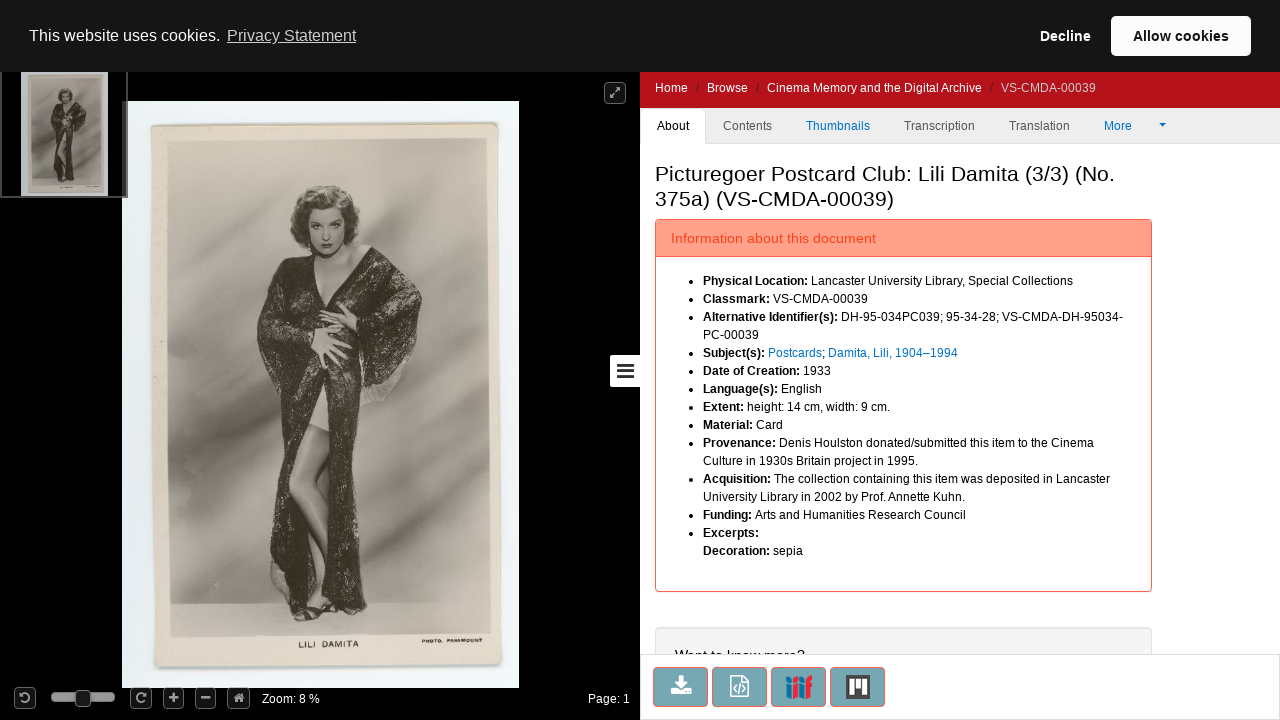

--- FILE ---
content_type: text/html;charset=UTF-8
request_url: https://digitalcollections.lancaster.ac.uk/view/VS-CMDA-00039
body_size: 23709
content:
<!doctype html>
<html>
<head itemscope itemtype="http://schema.org/Article">
    <title>Cinema Memory and the Digital Archive : Picturegoer Postcard Club: Lili Damita (3/3) (No. 375a)</title>
    <meta http-equiv="Content-Type" content="text/html; charset=utf-8"><meta http-equiv="X-UA-Compatible" content="IE=edge"><meta name="google-site-verification" content="asuuZDOIgJTwOZ0EfnrFe1hQ2A7q6uukh5ebEsciiNg"><meta name="msvalidate.01" content="EF9291052C3CCD9E1AC12147B69C52C2"><meta name="viewport" content="width=device-width, maximum-scale=1, initial-scale=1"><link rel="canonical" href="http://digitalcollections.lancaster.ac.uk:80/view/VS-CMDA-00039" />
                <meta name="keywords"><meta name="description"><!-- Tags for search engines -->
                <meta itemprop="url" property="schema:url" content="http://digitalcollections.lancaster.ac.uk:80/view/VS-CMDA-00039"><meta itemprop="name" property="schema:name rdfs:label dcterms:title" content="Cinema Memory and the Digital Archive : Picturegoer Postcard Club: Lili Damita (3/3) (No. 375a)"><meta name="keywords" itemprop="keywords" property="schema:keywords"><meta itemprop="keywords" property="schema:keywords"><meta property="schema:description rdfs:comment dcterms:description"><meta property="schema:image" content="https://iiif.digitalcollections.lancaster.ac.uk/iiif/2//https://iiif.digitalcollections.lancaster.ac.uk/iiif/2/content/images/VS-CMDA-00039-000-00001_files/8/0_0.jpg"><meta itemprop="thumbnailUrl" property="schema:thumbnailUrl" content="https://iiif.digitalcollections.lancaster.ac.uk/iiif/2//https://iiif.digitalcollections.lancaster.ac.uk/iiif/2/content/images/VS-CMDA-00039-000-00001_files/8/0_0.jpg"><!-- Tags for general social media, including Facebook -->
                <meta itemprop="mainEntityOfPage" property="og:url" content="http://digitalcollections.lancaster.ac.uk:80/view/VS-CMDA-00039"><meta property="og:type" content="website"><meta property="og:site_name" content="Lancaster Digital Collections"><meta property="og:title" content="Cinema Memory and the Digital Archive : Picturegoer Postcard Club: Lili Damita (3/3) (No. 375a)"><meta property="og:description"><meta property="og:locale" content="en_GB"><meta property="og:image" content="https://iiif.digitalcollections.lancaster.ac.uk/iiif/2/VS-CMDA-00039-000-00001.jp2/0,2320,4856,2549/1200,630/0/default.jpg"><meta property="og:image:width" content="1200"><meta property="og:image:height" content="630"><!-- Tags for Twitter -->
                <meta name="twitter:title" content="Cinema Memory and the Digital Archive : Picturegoer Postcard Club: Lili Damita (3/3) (No. 375a)"><meta name="twitter:description"><meta name="twitter:creator" content="@camdiglib"><meta name="twitter:site" content="@camdiglib"><meta name="twitter:card" content="summary_large_image"><meta name="twitter:image" content="https://iiif.digitalcollections.lancaster.ac.uk/iiif/2/VS-CMDA-00039-000-00001.jp2/0,2320,4856,2549/1200,630/0/default.jpg"><!-- default to live version of analytics id -->
<script async src="https://www.googletagmanager.com/gtag/js?id=G-89DQZCHV21"></script>
<script type="text/javascript">__cudl_webpack_public_path__ = '/ui/';</script>

<link href="/ui/css/page-document-f08e269c6d719ae246e3.css" rel="stylesheet"></link><script src="/ui/js/page-document-f08e269c6d719ae246e3.js" type="text/javascript"></script><link href="/themeui/theme/css/default.css" rel="stylesheet">
<link href="/themeui/theme/css/override.css" rel="stylesheet">
<script type="text/javascript">
                    var addthis_config = addthis_config||{};
                    addthis_config.data_track_addressbar = false;
                    addthis_config.data_track_clickback = false;
                </script>
            </head>
<body data-context="{&#034;csrf&#034;:{&#034;token&#034;:&#034;ef635c31-7b62-406b-82f4-b889597c29eb&#034;,&#034;header&#034;:&#034;X-CSRF-TOKEN&#034;},&#034;rootURL&#034;:&#034;http://digitalcollections.lancaster.ac.uk:80/&#034;,&#034;jsonURL&#034;:&#034;/view/VS-CMDA-00039.json&#034;,&#034;jsonThumbURL&#034;:&#034;/view/thumbnails/VS-CMDA-00039.json&#034;,&#034;pageNum&#034;:0,&#034;docId&#034;:&#034;VS-CMDA-00039&#034;,&#034;docURL&#034;:&#034;http://digitalcollections.lancaster.ac.uk/view/VS-CMDA-00039&#034;,&#034;imageServer&#034;:&#034;https://iiif.digitalcollections.lancaster.ac.uk/iiif/2/&#034;,&#034;iiifImageServer&#034;:&#034;https://iiif.digitalcollections.lancaster.ac.uk/iiif/2/&#034;,&#034;services&#034;:&#034;https://services.digitalcollections.lancaster.ac.uk&#034;,&#034;collectionURL&#034;:&#034;/collections/cmda&#034;,&#034;collectionTitle&#034;:&#034;Cinema Memory and the Digital Archive&#034;,&#034;parentCollectionURL&#034;:&#034;&#034;,&#034;parentCollectionTitle&#034;:&#034;&#034;,&#034;itemTitle&#034;:&#034;Picturegoer Postcard Club: Lili Damita (3/3) (No. 375a)&#034;,&#034;iiifEnabled&#034;:true,&#034;iiifManifestURL&#034;:&#034;http://digitalcollections.lancaster.ac.uk:80/iiif/VS-CMDA-00039&#034;,&#034;iiifMiradorURL&#034;:&#034;/mirador/VS-CMDA-00039/0&#034;,&#034;imageReproPageURL&#034;:&#034;https://imagingservices.lib.cam.ac.uk/&#034;,&#034;viewportNavigatorEnabled&#034;:true,&#034;itemAuthors&#034;:[],&#034;itemAuthorsFullForm&#034;:[],&#034;taggingEnabled&#034;:false}">
  <a href="#main_content" class="campl-skipTo">skip to content</a>
  <div id="container" class="document-page">

            <!--  hidden section for the search engines to index -->
            <div style="display: none">
                <h1>Cinema Memory and the Digital Archive : Picturegoer Postcard Club: Lili Damita (3/3) (No. 375a)</h1>
                <h2></h2>
                <h2>Cinema Memory and the Digital Archive</h2>
                <p></p>
            </div>

            <!--  main site -->
            <div class="navbar navbar-inverse navbar-fixed-top">
                <div class="container">
                    <div class="navbar-header">

                        <a href="/">
                <img alt="" src="/themeui/theme/images/house.png" class="pull-left document-cam-logo-left" id="cam-logo"/>
            </a>
        <div class="cudl-viewer-buttons-pagination">
                            <button id="prevPage" class="cudl-btn fa fa-arrow-left"
                                title="Previous Page"></button>
                            <input id="pageInput" type="text" value="1" size="4"> of <span
                                id="maxPage"></span>
                            <button id="nextPage" class="cudl-btn fa fa-arrow-right"
                                title="Next Page"></button>
                            <br />
                        </div>

                        <a href="https://community.cdcp.info/">
                <img alt="" src="/themeui/theme/images/logo_document_right.gif" class="pull-right document-cam-logo-right" id="ul-logo"/>
            </a>
        </div>
                </div>
            </div>
            <!-- /.container -->
            <div id="seadragonImage">
                <div id="doc">

                    <span id="pageLabel"></span>

                    <div class="cudl-viewer-zoom">
                        <div class="cudl-viewer-buttons-zoom">
                            <button id="rotateLeft" class="cudl-btn fa fa-rotate-left"
                                title="Rotate the image 90° left"></button>
                            <div id="rotationSlider"></div>
                            <button id="rotateRight" class="cudl-btn fa fa-rotate-right"
                                title="Rotate the image 90° right"></button>

                            <button id="zoomIn" class="cudl-btn fa fa-plus"
                                title="Zoom in to the image"></button>
                            <button id="zoomOut" class="cudl-btn fa fa-minus"
                                title="Zoom out of the image"></button>
                            <button id="zoomHome" class="cudl-btn fa fa-home"
                                        title="Reset zoom to home view"></button>
                            </div>
                        <div class="cudl-viewer-zoom-info">
                            <span id="zoomFactor"></span>
                            </div>
                    </div>
                    <div class="cudl-viewer-buttons-maximize">
                        <button id="fullscreen" class="cudl-btn fa fa-expand"
                            title="Toggle fullscreen view"></button>
                    </div>
                </div>

            </div>
            <div id="right-panel" class="right-panel">
                <div id="doc-breadcrumb"></div>
                <button id="right-panel-toggle" class="btn toggle-btn fa fa-bars"
                     aria-label="Toggle sidebar"></button>

                <div role="tabpanel" id="rightTabs">

                    <!-- Nav tabs -->
                    <ul class="nav nav-tabs" role="tablist">
                        <li role="presentation" class="nav-item active"><a href="#abouttab"
                        class="nav-link active" aria-controls="about" role="tab" data-bs-toggle="tab" data-bs-target="#abouttab">About</a></li>
                        <li role="presentation" class="nav-item"><a href="#contentstab"
                        class="nav-link" aria-controls="contents" role="tab" data-bs-toggle="tab" data-bs-target="#contentstab">Contents</a></li>
                        <li role="presentation" class="nav-item"><a href="#thumbnailstab"
                        class="nav-link" aria-controls="thumbnails" role="tab" data-bs-toggle="tab" data-bs-target="#thumbnailstab">Thumbnails</a></li>
                        <li role="presentation" class="nav-item"><a id="transcriptiondiplotab" href="#transcriptiondiplo"
                        class="nav-link" aria-controls="transcriptiondiplotab" role="tab" data-bs-toggle="tab" data-bs-target="#transcriptiondiplo">Transcription</a></li>
                        <li role="presentation" class="nav-item"><a id="translationtab" href="#translation"
                        class="nav-link" aria-controls="translationtab" role="tab" data-bs-toggle="tab" data-bs-target="#translation">Translation</a></li>

                        <li class="nav-item dropdown" role="presentation"><a id="moreDropDown"
                            class="nav-link dropdown-toggle" data-bs-toggle="dropdown" aria-controls="moreDropDown-contents"
                            href="#"> More <span class="caret"></span>&nbsp;&nbsp;&nbsp;&nbsp;&nbsp;&nbsp;
                        </a>
                            <ul id="moreDropDown-contents" class="dropdown-menu"
                                aria-labelledby="moreDropDown" role="menu">
                                <li><a id="moreinfotab" class="dropdown-item" aria-controls="moreinfo"
                                    data-bs-toggle="tab" role="tab" tabindex="-1" href="#metadata">Item metadata</a></li>
                                <!-- <li><a id="transcriptiondiplotab"
                                    aria-controls="transcriptiondiplotab" data-bs-toggle="tab"
                                    role="tab" tabindex="-1" href="#transcriptiondiplo">Transcription</a></li>
                                <li><a id="translationtab" aria-controls="translationtab"
                                    data-bs-toggle="tab" role="tab" tabindex="-1" href="#translation">Translation</a>
                                    </li>-->
                                <li><a id="downloadtab" class="dropdown-item" aria-controls="downloadtab"
                                    data-bs-toggle="tab" role="tab" tabindex="-1" href="#download">Share
                                        </a></li>
                            </ul>
                        </li>
                    </ul>
                    <!-- End of nav tabs -->

                    <!-- Tab panes -->
                    <div id="tab-content" class="tab-content"
                        style="overflow-x: hidden; overflow-y: auto">
                        <div role="tabpanel" class="tab-pane active" id="abouttab">
                            <div id='about-content'>
                                <h3>
                                    <span id="about-header"></span>
                                </h3>
                                <div>
                                    <span id="about-completeness"></span> <span id="about-abstract"></span>

                                    <span id="about-metadata"></span><span id="about-docAuthority"></span> <br>
                                    <div id="know-more" class="well">
                                        <h4>Want to know more?</h4>
                                        <p>
                                            Under the 'More' menu you can find <a class="show-metadata" href="#">metadata
                                                about the item</a>, and information about <a class="show-download" href="#">sharing this image</a>.
                                        </p>
                                    </div>
                                    <div id="zoomRights">
                                        <span id="about-imagerights"></span>
                                    </div>
                                </div>
                            </div>
                        </div>
                        <div role="tabpanel" class="tab-pane" id="contentstab">No
                            Contents List Available</div>
                        <div role="tabpanel" class="tab-pane" id="thumbnailstab">
                            <div id='thumbnails-content'>
                                <div id="thumbnailpaginationtop" class="text-center"></div>
                                <div id="thumbnailimages" class="container-fluid"></div>
                                <div id="thumbnailpaginationbottom" class="text-center"></div>
                            </div>
                        </div>
                        <div role="tabpanel" class="tab-pane" id="metadata">
                            <ol class="breadcrumb">
                                <li class="active">Item Metadata</li>
                            </ol>
                            <div id="metadatacontent">No Metadata Available</div>
                        </div>
                        <div role="tabpanel" class="tab-pane" id="transcriptiondiplo">
                            <div class="breadcrumbdiv"><ol class="breadcrumb">
                                <li class="active">Transcription</li>
                            </ol></div>
                            <div class="framediv">
                            <iframe id="transcriptiondiploframe" src=""></iframe>
                            </div>

                        </div>
                        <div role="tabpanel" class="tab-pane" id="translation">
                            <div class="breadcrumbdiv"><ol class="breadcrumb">
                                <li class="active">Translation</li>
                            </ol></div>
                            <div class="framediv">
                            <iframe id="translationframe" src=""></iframe>
                            </div>
                        </div>
                        <div role="tabpanel" class="tab-pane" id="download">
                            <div class="panel panel-default">
                                <div class="panel-heading">
                                    <h3 class="panel-title">Share</h3>
                                </div>
                                <div class="panel-body">
                                    <div>
                                        If you want to share this page with others you can send them a
                                        link to this individual page: <div class="displaybox" id="currentURL"></div>
                                    </div>
                                    <div>Alternatively please share this page on
                                        social media</div>
                                    <div class="addthis_sharing_toolbox col-md-12">
                                        <script type="text/javascript"
                                                src="//s7.addthis.com/js/300/addthis_widget.js#pubid=ra-54886fc8007cb9c4"
                                                async="async"></script>

                                    </div>
                                    <div id="embedOption">
                                        <br />You can also embed the viewer into your own website or
                                        blog using the code below:<br />
                                        <div id="embedCode" class="displaybox"></div>
                                        <br />
                                    </div>
                                </div>

                            </div>
                        </div>
                        <div role="tabpanel" class="tab-pane" id="tagging"></div>
                    </div>
                </div>
                <!-- Usage buttons -->
                <div id="use" class="bottom-panel">
<div class="panel-body">
                            <div id="downloadOption">
                                <div class="button usebutton">
                                    <a class="btn btn-info left" href="#" title="Download Image">
                                        <i class="fa fa-download fa-2x"></i>
                                        <span>Download<br/>Image</span>
                                    </a>
                                </div>
                            </div>
                            <div id="rightsOption">
                                <div class="button usebutton" >
                                    <a class="btn btn-info left"
                                       href="https://imagingservices.lib.cam.ac.uk/"
                                       target="_blank"
                                       title="Request Rights">
                                        <i class="fa fa-gavel fa-2x"></i>
                                        <span>Request<br/>Rights</span>
                                    </a>
                                </div>
                            </div>
                            <div id="downloadMetadataOption">
                                <div class="button usebutton">
                                    <a class="btn btn-info left" href="#" title="Download Metadata">
                                        <i class="fa fa-file-code-o fa-2x"></i>
                                        <span>Download<br>Metadata</span>
                                    </a>
                                </div>
                            </div>
                            <div id="bookmarkOption">
                                <div class="button usebutton">
                                    <a class="btn btn-info left" href="#" title="Bookmark Image">
                                        <i class="fa fa-bookmark fa-2x"></i>
                                        <span>Bookmark<br/>Image</span>
                                    </a>
                                </div>
                            </div>

                            <div id="iiifOption">
                                <div class="button usebutton">
                                    <a class="btn btn-info left" href="http://digitalcollections.lancaster.ac.uk:80/iiif/VS-CMDA-00039?manifest=http://digitalcollections.lancaster.ac.uk:80/iiif/VS-CMDA-00039"
                                       title="View IIIF Manifest">
                                                          <img src="/img/logo-iiif-34x30.png"
                                                               title="International Image Interoperability Framework">
                                        <span>IIIF<br>Manifest</span>
                                    </a>
                                </div>
                            </div>
                            <div id="miradorOption">
                                <div class="button usebutton">
                                    <a class="btn btn-info left" href="#" title="Open in Mirador">
                                                            <img src="/img/mirador.png" title="Open in Mirador">
                                        <span>Open in<br>Mirador</span>
                                    </a>
                                </div>
                            </div>
                        </div>
</div>
            </div>

            <!--  Confirmation pop ups -->
            <div id="bookmarkConfirmation" class="alert alert-info"
                style="display: none">
                <a href="#" class="close">&times;</a> Do
                you want to create a bookmark for this page in 'My Library'?<br /> <br />
                <button type="button" class="btn btn-default btn-success">Yes</button>
                <button type="button" class="btn btn-default">Cancel</button>
            </div>
            <div id="singlePagePdfConfirmation" class="alert alert-info"
                 style="display: none">
                <a href="#" class="close">&times;</a>
                <p>The images contained in the pdf download have the following copyright:</p>
                <div class="well" id="pdfSinglePageDownloadCopyright"></div>
                <button type="button" class="btn btn-default btn-success">Download</button>
                <button type="button" class="btn btn-default">Cancel</button>
            </div>
            <div id="fullDocumentPdfConfirmation" class="alert alert-info"
                 style="display: none">
                <a href="#" class="close">&times;</a>
                <p>This will create a PDF with thumbnail images for all pages, and
                    may take some time for large documents.</p>
                <p>The images contained in this document have the following
                    copyright: </p>
                <div class="well" id="pdfFullDocumentDownloadCopyright"></div>
                <button type="button" class="btn btn-default btn-success">Download</button>
                <button type="button" class="btn btn-default">Cancel</button>
            </div>
            <div id="downloadConfirmation" class="alert alert-info"
                style="display: none">
                <a href="#" class="close">&times;</a>
                <p>This image has the following copyright:</p>
                <div class="well" id="downloadCopyright"></div>
                <p>Choose one of the available sizes to download:
                    <select id="downloadSizes" name="downloadSizes">
                        <option value="2000">
                                Default
                                (2000px)
                            </option>
                        </select>
                    <button type="button" class="btn btn-success">Download</button>
                    <button type="button" class="btn btn-default">Cancel</button>
                </div>
            <div id="downloadMetadataConfirmation" class="alert alert-info"
                style="display: none">
                <a href="#" class="close">&times;</a>
                <p>This metadata has the following copyright:</p>
                <div class="well" id="downloadMetadataCopyright"></div>
                <p>Do you want to download metadata for this document?</p>
                <button type="button" class="btn btn-default btn-success">Yes</button>
                <button type="button" class="btn btn-default">No</button>
            </div>
        </div>
    </body>
</html>
